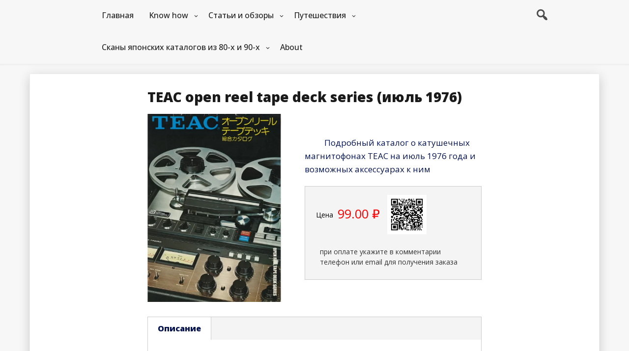

--- FILE ---
content_type: text/html; charset=UTF-8
request_url: https://www.fedyunin.ru/cassettes/teac-open-reel-1976-july/
body_size: 16658
content:
<!DOCTYPE html>
<html itemscope itemtype="http://schema.org/WebPage" lang="ru-RU">
<head>
	<meta charset="UTF-8">
	<meta name="viewport" content="width=device-width, initial-scale=1">
	<meta name="yandex-verification" content="05a97a28b7e364f9" />
	<link rel="profile" href="https://gmpg.org/xfn/11">
	<title>TEAC open reel tape deck series (июль 1976) &#8212; Записки домоседа</title>
<meta name='robots' content='max-image-preview:large' />
<link rel='dns-prefetch' href='//www.googletagmanager.com' />
<link rel='dns-prefetch' href='//fonts.googleapis.com' />
<link rel="alternate" type="application/rss+xml" title="Записки домоседа &raquo; Лента" href="https://www.fedyunin.ru/feed/" />
<link rel="alternate" title="oEmbed (JSON)" type="application/json+oembed" href="https://www.fedyunin.ru/wp-json/oembed/1.0/embed?url=https%3A%2F%2Fwww.fedyunin.ru%2Fcassettes%2Fteac-open-reel-1976-july%2F" />
<link rel="alternate" title="oEmbed (XML)" type="text/xml+oembed" href="https://www.fedyunin.ru/wp-json/oembed/1.0/embed?url=https%3A%2F%2Fwww.fedyunin.ru%2Fcassettes%2Fteac-open-reel-1976-july%2F&#038;format=xml" />
<style id='wp-img-auto-sizes-contain-inline-css' type='text/css'>
img:is([sizes=auto i],[sizes^="auto," i]){contain-intrinsic-size:3000px 1500px}
/*# sourceURL=wp-img-auto-sizes-contain-inline-css */
</style>
<link rel='stylesheet' id='dashicons-css' href='https://www.fedyunin.ru/wp-includes/css/dashicons.min.css?ver=6.9' type='text/css' media='all' />
<link rel='stylesheet' id='al_product_styles-css' href='https://www.fedyunin.ru/wp-content/plugins/post-type-x/core/css/al_product.min.css?timestamp=1768056192&#038;ver=6.9' type='text/css' media='all' />
<style id='wp-emoji-styles-inline-css' type='text/css'>

	img.wp-smiley, img.emoji {
		display: inline !important;
		border: none !important;
		box-shadow: none !important;
		height: 1em !important;
		width: 1em !important;
		margin: 0 0.07em !important;
		vertical-align: -0.1em !important;
		background: none !important;
		padding: 0 !important;
	}
/*# sourceURL=wp-emoji-styles-inline-css */
</style>
<style id='wp-block-library-inline-css' type='text/css'>
:root{--wp-block-synced-color:#7a00df;--wp-block-synced-color--rgb:122,0,223;--wp-bound-block-color:var(--wp-block-synced-color);--wp-editor-canvas-background:#ddd;--wp-admin-theme-color:#007cba;--wp-admin-theme-color--rgb:0,124,186;--wp-admin-theme-color-darker-10:#006ba1;--wp-admin-theme-color-darker-10--rgb:0,107,160.5;--wp-admin-theme-color-darker-20:#005a87;--wp-admin-theme-color-darker-20--rgb:0,90,135;--wp-admin-border-width-focus:2px}@media (min-resolution:192dpi){:root{--wp-admin-border-width-focus:1.5px}}.wp-element-button{cursor:pointer}:root .has-very-light-gray-background-color{background-color:#eee}:root .has-very-dark-gray-background-color{background-color:#313131}:root .has-very-light-gray-color{color:#eee}:root .has-very-dark-gray-color{color:#313131}:root .has-vivid-green-cyan-to-vivid-cyan-blue-gradient-background{background:linear-gradient(135deg,#00d084,#0693e3)}:root .has-purple-crush-gradient-background{background:linear-gradient(135deg,#34e2e4,#4721fb 50%,#ab1dfe)}:root .has-hazy-dawn-gradient-background{background:linear-gradient(135deg,#faaca8,#dad0ec)}:root .has-subdued-olive-gradient-background{background:linear-gradient(135deg,#fafae1,#67a671)}:root .has-atomic-cream-gradient-background{background:linear-gradient(135deg,#fdd79a,#004a59)}:root .has-nightshade-gradient-background{background:linear-gradient(135deg,#330968,#31cdcf)}:root .has-midnight-gradient-background{background:linear-gradient(135deg,#020381,#2874fc)}:root{--wp--preset--font-size--normal:16px;--wp--preset--font-size--huge:42px}.has-regular-font-size{font-size:1em}.has-larger-font-size{font-size:2.625em}.has-normal-font-size{font-size:var(--wp--preset--font-size--normal)}.has-huge-font-size{font-size:var(--wp--preset--font-size--huge)}.has-text-align-center{text-align:center}.has-text-align-left{text-align:left}.has-text-align-right{text-align:right}.has-fit-text{white-space:nowrap!important}#end-resizable-editor-section{display:none}.aligncenter{clear:both}.items-justified-left{justify-content:flex-start}.items-justified-center{justify-content:center}.items-justified-right{justify-content:flex-end}.items-justified-space-between{justify-content:space-between}.screen-reader-text{border:0;clip-path:inset(50%);height:1px;margin:-1px;overflow:hidden;padding:0;position:absolute;width:1px;word-wrap:normal!important}.screen-reader-text:focus{background-color:#ddd;clip-path:none;color:#444;display:block;font-size:1em;height:auto;left:5px;line-height:normal;padding:15px 23px 14px;text-decoration:none;top:5px;width:auto;z-index:100000}html :where(.has-border-color){border-style:solid}html :where([style*=border-top-color]){border-top-style:solid}html :where([style*=border-right-color]){border-right-style:solid}html :where([style*=border-bottom-color]){border-bottom-style:solid}html :where([style*=border-left-color]){border-left-style:solid}html :where([style*=border-width]){border-style:solid}html :where([style*=border-top-width]){border-top-style:solid}html :where([style*=border-right-width]){border-right-style:solid}html :where([style*=border-bottom-width]){border-bottom-style:solid}html :where([style*=border-left-width]){border-left-style:solid}html :where(img[class*=wp-image-]){height:auto;max-width:100%}:where(figure){margin:0 0 1em}html :where(.is-position-sticky){--wp-admin--admin-bar--position-offset:var(--wp-admin--admin-bar--height,0px)}@media screen and (max-width:600px){html :where(.is-position-sticky){--wp-admin--admin-bar--position-offset:0px}}

/*# sourceURL=wp-block-library-inline-css */
</style><style id='global-styles-inline-css' type='text/css'>
:root{--wp--preset--aspect-ratio--square: 1;--wp--preset--aspect-ratio--4-3: 4/3;--wp--preset--aspect-ratio--3-4: 3/4;--wp--preset--aspect-ratio--3-2: 3/2;--wp--preset--aspect-ratio--2-3: 2/3;--wp--preset--aspect-ratio--16-9: 16/9;--wp--preset--aspect-ratio--9-16: 9/16;--wp--preset--color--black: #000000;--wp--preset--color--cyan-bluish-gray: #abb8c3;--wp--preset--color--white: #ffffff;--wp--preset--color--pale-pink: #f78da7;--wp--preset--color--vivid-red: #cf2e2e;--wp--preset--color--luminous-vivid-orange: #ff6900;--wp--preset--color--luminous-vivid-amber: #fcb900;--wp--preset--color--light-green-cyan: #7bdcb5;--wp--preset--color--vivid-green-cyan: #00d084;--wp--preset--color--pale-cyan-blue: #8ed1fc;--wp--preset--color--vivid-cyan-blue: #0693e3;--wp--preset--color--vivid-purple: #9b51e0;--wp--preset--gradient--vivid-cyan-blue-to-vivid-purple: linear-gradient(135deg,rgb(6,147,227) 0%,rgb(155,81,224) 100%);--wp--preset--gradient--light-green-cyan-to-vivid-green-cyan: linear-gradient(135deg,rgb(122,220,180) 0%,rgb(0,208,130) 100%);--wp--preset--gradient--luminous-vivid-amber-to-luminous-vivid-orange: linear-gradient(135deg,rgb(252,185,0) 0%,rgb(255,105,0) 100%);--wp--preset--gradient--luminous-vivid-orange-to-vivid-red: linear-gradient(135deg,rgb(255,105,0) 0%,rgb(207,46,46) 100%);--wp--preset--gradient--very-light-gray-to-cyan-bluish-gray: linear-gradient(135deg,rgb(238,238,238) 0%,rgb(169,184,195) 100%);--wp--preset--gradient--cool-to-warm-spectrum: linear-gradient(135deg,rgb(74,234,220) 0%,rgb(151,120,209) 20%,rgb(207,42,186) 40%,rgb(238,44,130) 60%,rgb(251,105,98) 80%,rgb(254,248,76) 100%);--wp--preset--gradient--blush-light-purple: linear-gradient(135deg,rgb(255,206,236) 0%,rgb(152,150,240) 100%);--wp--preset--gradient--blush-bordeaux: linear-gradient(135deg,rgb(254,205,165) 0%,rgb(254,45,45) 50%,rgb(107,0,62) 100%);--wp--preset--gradient--luminous-dusk: linear-gradient(135deg,rgb(255,203,112) 0%,rgb(199,81,192) 50%,rgb(65,88,208) 100%);--wp--preset--gradient--pale-ocean: linear-gradient(135deg,rgb(255,245,203) 0%,rgb(182,227,212) 50%,rgb(51,167,181) 100%);--wp--preset--gradient--electric-grass: linear-gradient(135deg,rgb(202,248,128) 0%,rgb(113,206,126) 100%);--wp--preset--gradient--midnight: linear-gradient(135deg,rgb(2,3,129) 0%,rgb(40,116,252) 100%);--wp--preset--font-size--small: 13px;--wp--preset--font-size--medium: 20px;--wp--preset--font-size--large: 36px;--wp--preset--font-size--x-large: 42px;--wp--preset--spacing--20: 0.44rem;--wp--preset--spacing--30: 0.67rem;--wp--preset--spacing--40: 1rem;--wp--preset--spacing--50: 1.5rem;--wp--preset--spacing--60: 2.25rem;--wp--preset--spacing--70: 3.38rem;--wp--preset--spacing--80: 5.06rem;--wp--preset--shadow--natural: 6px 6px 9px rgba(0, 0, 0, 0.2);--wp--preset--shadow--deep: 12px 12px 50px rgba(0, 0, 0, 0.4);--wp--preset--shadow--sharp: 6px 6px 0px rgba(0, 0, 0, 0.2);--wp--preset--shadow--outlined: 6px 6px 0px -3px rgb(255, 255, 255), 6px 6px rgb(0, 0, 0);--wp--preset--shadow--crisp: 6px 6px 0px rgb(0, 0, 0);}:where(.is-layout-flex){gap: 0.5em;}:where(.is-layout-grid){gap: 0.5em;}body .is-layout-flex{display: flex;}.is-layout-flex{flex-wrap: wrap;align-items: center;}.is-layout-flex > :is(*, div){margin: 0;}body .is-layout-grid{display: grid;}.is-layout-grid > :is(*, div){margin: 0;}:where(.wp-block-columns.is-layout-flex){gap: 2em;}:where(.wp-block-columns.is-layout-grid){gap: 2em;}:where(.wp-block-post-template.is-layout-flex){gap: 1.25em;}:where(.wp-block-post-template.is-layout-grid){gap: 1.25em;}.has-black-color{color: var(--wp--preset--color--black) !important;}.has-cyan-bluish-gray-color{color: var(--wp--preset--color--cyan-bluish-gray) !important;}.has-white-color{color: var(--wp--preset--color--white) !important;}.has-pale-pink-color{color: var(--wp--preset--color--pale-pink) !important;}.has-vivid-red-color{color: var(--wp--preset--color--vivid-red) !important;}.has-luminous-vivid-orange-color{color: var(--wp--preset--color--luminous-vivid-orange) !important;}.has-luminous-vivid-amber-color{color: var(--wp--preset--color--luminous-vivid-amber) !important;}.has-light-green-cyan-color{color: var(--wp--preset--color--light-green-cyan) !important;}.has-vivid-green-cyan-color{color: var(--wp--preset--color--vivid-green-cyan) !important;}.has-pale-cyan-blue-color{color: var(--wp--preset--color--pale-cyan-blue) !important;}.has-vivid-cyan-blue-color{color: var(--wp--preset--color--vivid-cyan-blue) !important;}.has-vivid-purple-color{color: var(--wp--preset--color--vivid-purple) !important;}.has-black-background-color{background-color: var(--wp--preset--color--black) !important;}.has-cyan-bluish-gray-background-color{background-color: var(--wp--preset--color--cyan-bluish-gray) !important;}.has-white-background-color{background-color: var(--wp--preset--color--white) !important;}.has-pale-pink-background-color{background-color: var(--wp--preset--color--pale-pink) !important;}.has-vivid-red-background-color{background-color: var(--wp--preset--color--vivid-red) !important;}.has-luminous-vivid-orange-background-color{background-color: var(--wp--preset--color--luminous-vivid-orange) !important;}.has-luminous-vivid-amber-background-color{background-color: var(--wp--preset--color--luminous-vivid-amber) !important;}.has-light-green-cyan-background-color{background-color: var(--wp--preset--color--light-green-cyan) !important;}.has-vivid-green-cyan-background-color{background-color: var(--wp--preset--color--vivid-green-cyan) !important;}.has-pale-cyan-blue-background-color{background-color: var(--wp--preset--color--pale-cyan-blue) !important;}.has-vivid-cyan-blue-background-color{background-color: var(--wp--preset--color--vivid-cyan-blue) !important;}.has-vivid-purple-background-color{background-color: var(--wp--preset--color--vivid-purple) !important;}.has-black-border-color{border-color: var(--wp--preset--color--black) !important;}.has-cyan-bluish-gray-border-color{border-color: var(--wp--preset--color--cyan-bluish-gray) !important;}.has-white-border-color{border-color: var(--wp--preset--color--white) !important;}.has-pale-pink-border-color{border-color: var(--wp--preset--color--pale-pink) !important;}.has-vivid-red-border-color{border-color: var(--wp--preset--color--vivid-red) !important;}.has-luminous-vivid-orange-border-color{border-color: var(--wp--preset--color--luminous-vivid-orange) !important;}.has-luminous-vivid-amber-border-color{border-color: var(--wp--preset--color--luminous-vivid-amber) !important;}.has-light-green-cyan-border-color{border-color: var(--wp--preset--color--light-green-cyan) !important;}.has-vivid-green-cyan-border-color{border-color: var(--wp--preset--color--vivid-green-cyan) !important;}.has-pale-cyan-blue-border-color{border-color: var(--wp--preset--color--pale-cyan-blue) !important;}.has-vivid-cyan-blue-border-color{border-color: var(--wp--preset--color--vivid-cyan-blue) !important;}.has-vivid-purple-border-color{border-color: var(--wp--preset--color--vivid-purple) !important;}.has-vivid-cyan-blue-to-vivid-purple-gradient-background{background: var(--wp--preset--gradient--vivid-cyan-blue-to-vivid-purple) !important;}.has-light-green-cyan-to-vivid-green-cyan-gradient-background{background: var(--wp--preset--gradient--light-green-cyan-to-vivid-green-cyan) !important;}.has-luminous-vivid-amber-to-luminous-vivid-orange-gradient-background{background: var(--wp--preset--gradient--luminous-vivid-amber-to-luminous-vivid-orange) !important;}.has-luminous-vivid-orange-to-vivid-red-gradient-background{background: var(--wp--preset--gradient--luminous-vivid-orange-to-vivid-red) !important;}.has-very-light-gray-to-cyan-bluish-gray-gradient-background{background: var(--wp--preset--gradient--very-light-gray-to-cyan-bluish-gray) !important;}.has-cool-to-warm-spectrum-gradient-background{background: var(--wp--preset--gradient--cool-to-warm-spectrum) !important;}.has-blush-light-purple-gradient-background{background: var(--wp--preset--gradient--blush-light-purple) !important;}.has-blush-bordeaux-gradient-background{background: var(--wp--preset--gradient--blush-bordeaux) !important;}.has-luminous-dusk-gradient-background{background: var(--wp--preset--gradient--luminous-dusk) !important;}.has-pale-ocean-gradient-background{background: var(--wp--preset--gradient--pale-ocean) !important;}.has-electric-grass-gradient-background{background: var(--wp--preset--gradient--electric-grass) !important;}.has-midnight-gradient-background{background: var(--wp--preset--gradient--midnight) !important;}.has-small-font-size{font-size: var(--wp--preset--font-size--small) !important;}.has-medium-font-size{font-size: var(--wp--preset--font-size--medium) !important;}.has-large-font-size{font-size: var(--wp--preset--font-size--large) !important;}.has-x-large-font-size{font-size: var(--wp--preset--font-size--x-large) !important;}
/*# sourceURL=global-styles-inline-css */
</style>

<style id='classic-theme-styles-inline-css' type='text/css'>
/*! This file is auto-generated */
.wp-block-button__link{color:#fff;background-color:#32373c;border-radius:9999px;box-shadow:none;text-decoration:none;padding:calc(.667em + 2px) calc(1.333em + 2px);font-size:1.125em}.wp-block-file__button{background:#32373c;color:#fff;text-decoration:none}
/*# sourceURL=/wp-includes/css/classic-themes.min.css */
</style>
<link rel='stylesheet' id='ic_blocks-css' href='https://www.fedyunin.ru/wp-content/plugins/post-type-x/core/includes/blocks/ic-blocks.min.css?timestamp=1768056192&#038;ver=6.9' type='text/css' media='all' />
<link rel='stylesheet' id='fast-style-css-css' href='https://www.fedyunin.ru/wp-content/themes/fast-press/style.css?ver=6.9' type='text/css' media='all' />
<style id='fast-style-css-inline-css' type='text/css'>
.site-branding, .all-header {display: none !important;} .grid-top {position: relative;} .site-header{overflow: inherit;}.s-shadow { background-color: inherit !important;}
#totop {color: #8224e3 !important;}
.grid-top {position: relative;} .woo-log-s .dashicons, .s-search-top .dashicons-search, .main-navigation ul li a, body .cart-contents .my-cart:before, body .s-search-top-mobile .dashicons-search {  color: #222; } .woo_log:hover, .main-navigation ul li a:hover { color: #333;}
/*# sourceURL=fast-style-css-inline-css */
</style>
<link rel='stylesheet' id='fast-Sans-font-css' href='//fonts.googleapis.com/css?family=Open+Sans%3A100%2C100i%2C200%2C200i%2C300%2C300i%2C400%2C400i%2C500%2C500i%2C600%2C600i%2C700%2C700i%2C800%2C800i%2C900%2C900i&#038;ver=6.9' type='text/css' media='all' />
<link rel='stylesheet' id='fast-Roboto-font-css' href='//fonts.googleapis.com/css?family=Nanum+Pen+Script%7CRoboto&#038;ver=6.9' type='text/css' media='all' />
<link rel='stylesheet' id='fast-animate-css-css' href='https://www.fedyunin.ru/wp-content/themes/fast-press/css/animate.css?ver=6.9' type='text/css' media='all' />
<link rel='stylesheet' id='fast-Robotos-font-css' href='//fonts.googleapis.com/css?family=Nanum+Pen+Script%7CRobotos&#038;ver=6.9' type='text/css' media='all' />
<link rel='stylesheet' id='fast-font-awesome-css' href='https://www.fedyunin.ru/wp-content/themes/fast-press/css/font-awesome.css?ver=4.7.0' type='text/css' media='all' />
<link rel='stylesheet' id='fast-font-woo-css-css' href='https://www.fedyunin.ru/wp-content/themes/fast-press/include/woocommerce/woo-css.css?ver=4.7.0' type='text/css' media='all' />
<link rel='stylesheet' id='fast-aos-css-css' href='https://www.fedyunin.ru/wp-content/themes/fast-press/include/animations/aos.css?ver=6.9' type='text/css' media='all' />
<link rel='stylesheet' id='colorbox-css' href='https://www.fedyunin.ru/wp-content/plugins/post-type-x/core/js/colorbox/colorbox.css?timestamp=1768056192&#038;ver=6.9' type='text/css' media='all' />
<link rel='stylesheet' id='dflip-style-css' href='https://www.fedyunin.ru/wp-content/plugins/3d-flipbook-dflip-lite-disabled/assets/css/dflip.min.css?ver=2.4.20' type='text/css' media='all' />
<link rel='stylesheet' id='tablepress-default-css' href='https://www.fedyunin.ru/wp-content/plugins/tablepress-disabled/css/build/default.css?ver=3.2.6' type='text/css' media='all' />
    <script type="application/ld+json">
	{
	"@context": "https://schema.org/",
	"@type": "Product",
	"@id": "https://www.fedyunin.ru/cassettes/teac-open-reel-1976-july/#product",
	"name": "TEAC open reel tape deck series (июль 1976)",
	"image": "https://www.fedyunin.ru/wp-content/uploads/2023/01/TEAC-Open-Reel-Deck-Series-1976.07-page-01.webp",
	"description": "Подробный каталог о катушечных магнитофонах TEAC на июль 1976 года и возможных аксессуарах к ним",
		"offers": {
	"@type": "Offer",
	"url": "https://www.fedyunin.ru/cassettes/teac-open-reel-1976-july/",
	"priceCurrency": "RUB",
	"price": "99",
	"priceValidUntil": "2027-01-16",
	"itemCondition": "https://schema.org/NewCondition",
	"availability": "https://schema.org/InStock",
		"seller": {
	"@type": "Organization",
	"name": "Записки домоседа"
		}
	}
	}

    </script>
<script type="text/javascript" src="https://www.fedyunin.ru/wp-content/plugins/wp-yandex-metrika-disabled/assets/YmEc.min.js?ver=1.2.2" id="wp-yandex-metrika_YmEc-js"></script>
<script type="text/javascript" id="wp-yandex-metrika_YmEc-js-after">
/* <![CDATA[ */
window.tmpwpym={datalayername:'dataLayer',counters:JSON.parse('[{"number":"44699200","webvisor":"1"}]'),targets:JSON.parse('[]')};
//# sourceURL=wp-yandex-metrika_YmEc-js-after
/* ]]> */
</script>
<script type="text/javascript" src="https://www.fedyunin.ru/wp-includes/js/jquery/jquery.min.js?ver=3.7.1" id="jquery-core-js"></script>
<script type="text/javascript" src="https://www.fedyunin.ru/wp-includes/js/jquery/jquery-migrate.min.js?ver=3.4.1" id="jquery-migrate-js"></script>
<script type="text/javascript" src="https://www.fedyunin.ru/wp-content/plugins/wp-yandex-metrika-disabled/assets/frontend.min.js?ver=1.2.2" id="wp-yandex-metrika_frontend-js"></script>
<script type="text/javascript" src="https://www.fedyunin.ru/wp-content/plugins/post-type-x/core/js/magnifier/magnifier.min.js?timestamp=1768056192&amp;ver=1" id="ic_magnifier-js"></script>
<script type="text/javascript" src="https://www.fedyunin.ru/wp-content/themes/fast-press/js/search-top.js?ver=6.9" id="fast-search-top-js-js"></script>
<script type="text/javascript" src="https://www.fedyunin.ru/wp-content/themes/fast-press/js/mobile-menu.js?ver=6.9" id="fast-mobile-menu-js"></script>

<!-- Сниппет тегов Google (gtag.js), добавленный Site Kit -->
<!-- Сниппет Google Analytics добавлен с помощью Site Kit -->
<script type="text/javascript" src="https://www.googletagmanager.com/gtag/js?id=GT-TX2V9W5" id="google_gtagjs-js" async></script>
<script type="text/javascript" id="google_gtagjs-js-after">
/* <![CDATA[ */
window.dataLayer = window.dataLayer || [];function gtag(){dataLayer.push(arguments);}
gtag("set","linker",{"domains":["www.fedyunin.ru"]});
gtag("js", new Date());
gtag("set", "developer_id.dZTNiMT", true);
gtag("config", "GT-TX2V9W5", {"googlesitekit_post_type":"al_product"});
 window._googlesitekit = window._googlesitekit || {}; window._googlesitekit.throttledEvents = []; window._googlesitekit.gtagEvent = (name, data) => { var key = JSON.stringify( { name, data } ); if ( !! window._googlesitekit.throttledEvents[ key ] ) { return; } window._googlesitekit.throttledEvents[ key ] = true; setTimeout( () => { delete window._googlesitekit.throttledEvents[ key ]; }, 5 ); gtag( "event", name, { ...data, event_source: "site-kit" } ); }; 
//# sourceURL=google_gtagjs-js-after
/* ]]> */
</script>
<link rel="https://api.w.org/" href="https://www.fedyunin.ru/wp-json/" /><link rel="alternate" title="JSON" type="application/json" href="https://www.fedyunin.ru/wp-json/wp/v2/al_product/3679" /><link rel="EditURI" type="application/rsd+xml" title="RSD" href="https://www.fedyunin.ru/xmlrpc.php?rsd" />
<meta name="generator" content="WordPress 6.9" />
<link rel="canonical" href="https://www.fedyunin.ru/cassettes/teac-open-reel-1976-july/" />
<link rel='shortlink' href='https://www.fedyunin.ru/?p=3679' />
<meta name="generator" content="Site Kit by Google 1.170.0" /><!-- Put this script tag to the <head> of your page -->
<script type="text/javascript" src="https://vk.com/js/api/openapi.js?168"></script>
<script type="text/javascript">
  VK.init({ apiId: 51539402, onlyWidgets: true });
</script>



<meta name="verification" content="f612c7d25f5690ad41496fcfdbf8d1" /><style>
    #totop {
		position: fixed;
		right: 40px;
	    z-index: 9999999;
		bottom: 20px;
		display: none;
		outline: none;
        background: #EC521E;
		width: 49px;
		height: 48px;
		text-align: center;
		color: #FFFFFF;
		padding: 11px;
		-webkit-transition: all 0.1s linear 0s;
		-moz-transition: all 0.1s linear 0s;
		-o-transition: all 0.1s linear 0s;
		transition: all 0.1s linear 0s;
		font-family: 'Tahoma', sans-serif;
		}
		#totop .dashicons {
			font-size: 26px;		
		}
		#totop:hover {
			opacity: 0.8;	
		}
	#totop .dashicons{
		display: block;
	}
    </style>        <!-- Yandex.Metrica counter -->
        <script type="text/javascript">
            (function (m, e, t, r, i, k, a) {
                m[i] = m[i] || function () {
                    (m[i].a = m[i].a || []).push(arguments)
                };
                m[i].l = 1 * new Date();
                k = e.createElement(t), a = e.getElementsByTagName(t)[0], k.async = 1, k.src = r, a.parentNode.insertBefore(k, a)
            })

            (window, document, "script", "https://mc.yandex.ru/metrika/tag.js", "ym");

            ym("44699200", "init", {
                clickmap: true,
                trackLinks: true,
                accurateTrackBounce: true,
                webvisor: true,
                ecommerce: "dataLayer",
                params: {
                    __ym: {
                        "ymCmsPlugin": {
                            "cms": "wordpress",
                            "cmsVersion":"6.9",
                            "pluginVersion": "1.2.2",
                            "ymCmsRip": "1555603514"
                        }
                    }
                }
            });
        </script>
        <!-- /Yandex.Metrica counter -->
        <link rel="icon" href="https://www.fedyunin.ru/wp-content/uploads/2017/03/cropped-IMG_0451-32x32.jpg" sizes="32x32" />
<link rel="icon" href="https://www.fedyunin.ru/wp-content/uploads/2017/03/cropped-IMG_0451-192x192.jpg" sizes="192x192" />
<link rel="apple-touch-icon" href="https://www.fedyunin.ru/wp-content/uploads/2017/03/cropped-IMG_0451-180x180.jpg" />
<meta name="msapplication-TileImage" content="https://www.fedyunin.ru/wp-content/uploads/2017/03/cropped-IMG_0451-270x270.jpg" />
		<style type="text/css" id="wp-custom-css">
			.entry-content {
  max-width: 680px;       /* нужная ширина блока с текстом и заголовками */
  margin-left: auto;
  margin-right: auto;
}

.entry-content p {
  text-indent: 40px;      /* ваш текущий отступ первой строки */
  margin-bottom: 2.3em;   /* интервал между абзацами — подберите по вкусу */
}
.entry-title {
  max-width: 680px;
  margin-left: auto;
  margin-right: auto;
}
		</style>
		</head>
<body class="wp-singular al_product-template-default single-al_product postid-3679 page page-id-3679 wp-embed-responsive wp-theme-fast-press no-sidebar ecommerce-product-catalog type-page page-template-default single-product-page product-category-150 product-category-169 product-category-337">
				<a class="skip-link screen-reader-text" href="#content">Перейти к содержимому</a>
		<header class="site-header" itemscope="itemscope" itemtype="http://schema.org/WPHeader">
		
<div id="grid-top" class="grid-top">
	<!-- Site Navigation  -->
	<button id="s-button-menu" class="menu-toggle" aria-controls="primary-menu" aria-expanded="false"><img alt="mobile" src="https://www.fedyunin.ru/wp-content/themes/fast-press/images/mobile.jpg"/></button>
	<div class="mobile-cont">
		<div class="mobile-logo" itemprop="logo" itemscope="itemscope" itemtype="http://schema.org/Brand">
						</div>
	</div>
	<div class="mobile-setiles">
	    <div class="s-search-top-mobile">
				<i onclick="fastSearchMobile()" id="search-top-ico-mobile" class="dashicons dashicons-search"></i>
				<div id="big-search-mobile" style="display:none;">
					<form method="get" class="search-form-mobile" action="https://www.fedyunin.ru/">
						<div style="position: relative;">
						<button class="button-primary-mobile button-search-mobile"><span class="screen-reader-text">Поиск по:</span></button>
							<span class="screen-reader-text">Поиск по:</span>
							<div class="s-search-show-mobile">
								<input id="s-search-field-mobile"  type="search" class="search-field-mobile"
								placeholder="Поиск ..."
								value="" name="s"
								title="Поиск по:" />
								<input type="submit" id="stss-mobile" class="search-submit-mobile" value="Поиск" />
								<div onclick="fastCloseSearchMobile()" id="s-close-mobile">X</div>
							</div>	
						</div>
					</form>
				</div>	
		</div>	</div>	
	<nav id="site-navigation" class="main-navigation">
		<div class="header-right" itemprop="logo" itemscope="itemscope" itemtype="http://schema.org/Brand">
						</div>	
		<button class="menu-toggle">Меню</button>
		<div class="s-search-top">
				<i onclick="fastSearch()" id="search-top-ico" class="dashicons dashicons-search"></i>
				<div id="big-search" style="display:none;">
					<form method="get" class="search-form" action="https://www.fedyunin.ru/">
						<div style="position: relative;">
						<button class="button-primary button-search"><span class="screen-reader-text">Поиск по:</span></button>
							<span class="screen-reader-text">Поиск по:</span>
							<div class="s-search-show">
								<input id="s-search-field"  type="search" class="search-field"
								placeholder="Поиск ..."
								value="" name="s"
								title="Поиск по:" />
								<input type="submit" id="stss" class="search-submit" value="Поиск" />
								<div onclick="fastCloseSearch()" id="s-close">X</div>
							</div>	
						</div>
					</form>
				</div>	
		</div><div class="menu-%d0%b3%d0%bb%d0%b0%d0%b2%d0%bd%d0%be%d0%b5-%d0%bc%d0%b5%d0%bd%d1%8e-container">
		<ul id="primary-menu" class="menu"><li id="menu-item-1646" class="menu-item menu-item-type-custom menu-item-object-custom current-menu-item menu-item-home menu-item-1646"><a href="http://www.fedyunin.ru/">Главная</a></li>
<li id="menu-item-1648" class="menu-item menu-item-type-post_type menu-item-object-page menu-item-has-children menu-item-1648"><a href="https://www.fedyunin.ru/know-how/">Know how</a>
<ul class="sub-menu">
	<li id="menu-item-3452" class="menu-item menu-item-type-post_type menu-item-object-page menu-item-3452"><a href="https://www.fedyunin.ru/know-how/arm-drive/">Как получить армянские права с регистрацией и СМС</a></li>
	<li id="menu-item-2250" class="menu-item menu-item-type-post_type menu-item-object-page menu-item-2250"><a href="https://www.fedyunin.ru/know-how/icecream/">Мороженое для кето-диеты</a></li>
	<li id="menu-item-2217" class="menu-item menu-item-type-post_type menu-item-object-page menu-item-2217"><a href="https://www.fedyunin.ru/know-how/keto-2021/">Радикальный сброс веса, личный опыт</a></li>
	<li id="menu-item-1652" class="menu-item menu-item-type-post_type menu-item-object-page menu-item-1652"><a href="https://www.fedyunin.ru/know-how/zamyatkin/">Как выучить иностранный язык</a></li>
	<li id="menu-item-1653" class="menu-item menu-item-type-post_type menu-item-object-page menu-item-1653"><a href="https://www.fedyunin.ru/know-how/language/">Как выучить любой язык за шесть месяцев</a></li>
	<li id="menu-item-1745" class="menu-item menu-item-type-post_type menu-item-object-page menu-item-1745"><a href="https://www.fedyunin.ru/know-how/coaching/">Коучинг</a></li>
	<li id="menu-item-2083" class="menu-item menu-item-type-post_type menu-item-object-page menu-item-2083"><a href="https://www.fedyunin.ru/know-how/aus_visa/">Виза в Австралию — самостоятельное получение</a></li>
	<li id="menu-item-1664" class="menu-item menu-item-type-post_type menu-item-object-page menu-item-1664"><a href="https://www.fedyunin.ru/know-how/manty/">Манты, пошаговый рецепт приготовления с картинками</a></li>
</ul>
</li>
<li id="menu-item-1650" class="menu-item menu-item-type-post_type menu-item-object-page menu-item-has-children menu-item-1650"><a href="https://www.fedyunin.ru/reviews/">Статьи и обзоры</a>
<ul class="sub-menu">
	<li id="menu-item-8530" class="menu-item menu-item-type-post_type menu-item-object-page menu-item-8530"><a href="https://www.fedyunin.ru/sharpvz-v2/">Sharp VZ-V2 — легендарный японский аудио-комбайн</a></li>
	<li id="menu-item-1841" class="menu-item menu-item-type-post_type menu-item-object-page menu-item-1841"><a href="https://www.fedyunin.ru/reviews/rundevices/">Девайсы для пробежек — что выбрать?</a></li>
	<li id="menu-item-1656" class="menu-item menu-item-type-post_type menu-item-object-page menu-item-1656"><a href="https://www.fedyunin.ru/reviews/energy_diet/">Energy Diet — частный обзор по итогам использования</a></li>
	<li id="menu-item-1655" class="menu-item menu-item-type-post_type menu-item-object-page menu-item-1655"><a href="https://www.fedyunin.ru/reviews/chromecast/">Google Chromecast Ultra</a></li>
	<li id="menu-item-1660" class="menu-item menu-item-type-post_type menu-item-object-page menu-item-1660"><a href="https://www.fedyunin.ru/reviews/boris/">Спекталь «В Бореньке чего-то нет»</a></li>
</ul>
</li>
<li id="menu-item-1649" class="menu-item menu-item-type-post_type menu-item-object-page menu-item-has-children menu-item-1649"><a href="https://www.fedyunin.ru/travel/">Путешествия</a>
<ul class="sub-menu">
	<li id="menu-item-8371" class="menu-item menu-item-type-post_type menu-item-object-post menu-item-8371"><a href="https://www.fedyunin.ru/whitesea2025/">Через 610 км поверните направо или на кемпере к Белому морю</a></li>
	<li id="menu-item-8154" class="menu-item menu-item-type-post_type menu-item-object-post menu-item-8154"><a href="https://www.fedyunin.ru/hongkong-2025/">Китай по безвизу, 2025</a></li>
	<li id="menu-item-7679" class="menu-item menu-item-type-post_type menu-item-object-post menu-item-7679"><a href="https://www.fedyunin.ru/kizi/">Кижи в бархатный сезон</a></li>
	<li id="menu-item-7194" class="menu-item menu-item-type-post_type menu-item-object-post menu-item-7194"><a href="https://www.fedyunin.ru/ladoga2024/">Вокруг Ладожского озера с домиком</a></li>
	<li id="menu-item-7681" class="menu-item menu-item-type-post_type menu-item-object-post menu-item-7681"><a href="https://www.fedyunin.ru/ivangorod/">Поездка в Ивангород</a></li>
	<li id="menu-item-7680" class="menu-item menu-item-type-post_type menu-item-object-post menu-item-7680"><a href="https://www.fedyunin.ru/koporye/">Крепость Копорье</a></li>
	<li id="menu-item-1661" class="menu-item menu-item-type-post_type menu-item-object-page menu-item-1661"><a href="https://www.fedyunin.ru/travel/sedov/">Барк Седов — участие в переходе вдоль Африки</a></li>
	<li id="menu-item-2568" class="menu-item menu-item-type-post_type menu-item-object-page menu-item-2568"><a href="https://www.fedyunin.ru/travel/tsaghkadzor/">Цахказдор, Армения — обзор горнолыжного курорта</a></li>
	<li id="menu-item-1666" class="menu-item menu-item-type-post_type menu-item-object-page menu-item-1666"><a href="https://www.fedyunin.ru/travel/usa_roads/">Дорожные пейзажи США</a></li>
	<li id="menu-item-1665" class="menu-item menu-item-type-post_type menu-item-object-page menu-item-1665"><a href="https://www.fedyunin.ru/travel/autohouse/">В Белоруссию на автодоме</a></li>
	<li id="menu-item-1668" class="menu-item menu-item-type-post_type menu-item-object-page menu-item-1668"><a href="https://www.fedyunin.ru/travel/dominicanatimelapse/">Таймлапс восхода на Доминикане</a></li>
	<li id="menu-item-2567" class="menu-item menu-item-type-post_type menu-item-object-page menu-item-2567"><a href="https://www.fedyunin.ru/travel/storm/">Ночной шторм в Доминикане</a></li>
</ul>
</li>
<li id="menu-item-2306" class="menu-item menu-item-type-post_type menu-item-object-page menu-item-home page_item page-item-2299 current_page_item menu-item-has-children menu-item-2306"><a href="https://www.fedyunin.ru/" aria-current="page">Сканы японских каталогов из 80-х и 90-х</a>
<ul class="sub-menu">
	<li id="menu-item-8210" class="menu-item menu-item-type-post_type menu-item-object-page menu-item-8210"><a href="https://www.fedyunin.ru/sony-tape-mook/">SONY &#8212; Подробный японский каталог кассет</a></li>
	<li id="menu-item-8236" class="menu-item menu-item-type-post_type menu-item-object-page menu-item-8236"><a href="https://www.fedyunin.ru/tdk-tape-mook/">TDK &#8212; Подробный японский каталог кассет</a></li>
	<li id="menu-item-8644" class="menu-item menu-item-type-post_type menu-item-object-page menu-item-8644"><a href="https://www.fedyunin.ru/maxell-tape-mook/">MAXELL &#8212; Подробный японский каталог кассет</a></li>
	<li id="menu-item-8558" class="menu-item menu-item-type-post_type menu-item-object-page menu-item-8558"><a href="https://www.fedyunin.ru/adt-tape-mook/">Подробный японский каталог кассет AXIA, DENON, That’s CASSETTE TAPE MANIACS (1969-2006)</a></li>
	<li id="menu-item-8186" class="menu-item menu-item-type-post_type menu-item-object-page menu-item-8186"><a href="https://www.fedyunin.ru/cassette-book/">Подробная японская энциклопедия аудиокассет и плееров – NEKO MOOK CASSETTE TAPE COMPLETE BOOK (второе издание).</a></li>
	<li id="menu-item-7958" class="menu-item menu-item-type-post_type menu-item-object-page menu-item-7958"><a href="https://www.fedyunin.ru/cassette-taizen-book/">NIHON CASSETTE TAPE TAIZEN</a></li>
	<li id="menu-item-3803" class="menu-item menu-item-type-custom menu-item-object-custom menu-item-3803"><a href="https://www.fedyunin.ru/cassettes/denon-columbia-allvolumes">Объединённый каталог DENON/COLUMBIA &#8212; все выпуски</a></li>
</ul>
</li>
<li id="menu-item-1647" class="menu-item menu-item-type-post_type menu-item-object-page menu-item-1647"><a href="https://www.fedyunin.ru/about/">About</a></li>
 
			
		</ul></div>	</nav><!-- #site-navigation -->
</div>
	<!-- Header Image  -->
	<div class="all-header">
	    <div class="s-shadow"></div>
	    <div class="s-hidden">
						<div id="masthead" class="header-image" style="	-webkit-animation: header-image 
	20s ease-out both; 
	animation: header-image
	20s ease-out 0s 1 normal both running;
 background-image: url( '' );"></div>
		</div>
		<div class="site-branding">
					<div class="ml15">
								<p class="site-title" itemscope itemtype="http://schema.org/Brand"><a href="https://www.fedyunin.ru/" rel="home"><span class="word">Записки домоседа</span></a></p>
					    
					<p class="site-description" itemprop="headline">
						<span class="word">Записываю тут всякое для себя, иногда бывает кому-то ещё интересно</span>
					</p>
					
			</div>
			
		</div>
		<!-- .site-branding -->
	</div>
</header>
	
		<div id="content" class="site-content">	<div id="primary" class="content-area">
		<main id="main" class="disable-title site-main">
		<article  style="width: 100%;" id="post-2299" class="post-2299 page type-page status-publish hentry al_product responsive boxed ic-template-boxed product-3679">
	<header class="entry-header">
		<h1 class="entry-title">TEAC open reel tape deck series (июль 1976)</h1>	</header><!-- .entry-header -->
	<div class="entry-content">
		<div class="ic-catalog-container">    <div class="product-entry">

        
    <div id="product_details_container">
            <div class="entry-thumbnail product-image">
                    <a class="a-product-image nofancybox nolightbox no-ajaxy"
               href="https://www.fedyunin.ru/wp-content/uploads/2023/01/TEAC-Open-Reel-Deck-Series-1976.07-page-01.webp"><img fetchpriority="high" decoding="async" width="426" height="600" src="https://www.fedyunin.ru/wp-content/uploads/2023/01/TEAC-Open-Reel-Deck-Series-1976.07-page-01-426x600.webp" class="attachment-product-page-image size-product-page-image ic_magnifier wp-post-image" alt="" data-zoom-image="https://www.fedyunin.ru/wp-content/uploads/2023/01/TEAC-Open-Reel-Deck-Series-1976.07-page-01.webp" loading="eager" srcset="https://www.fedyunin.ru/wp-content/uploads/2023/01/TEAC-Open-Reel-Deck-Series-1976.07-page-01-426x600.webp 426w, https://www.fedyunin.ru/wp-content/uploads/2023/01/TEAC-Open-Reel-Deck-Series-1976.07-page-01-213x300.webp 213w, https://www.fedyunin.ru/wp-content/uploads/2023/01/TEAC-Open-Reel-Deck-Series-1976.07-page-01-700x986.webp 700w, https://www.fedyunin.ru/wp-content/uploads/2023/01/TEAC-Open-Reel-Deck-Series-1976.07-page-01-768x1082.webp 768w, https://www.fedyunin.ru/wp-content/uploads/2023/01/TEAC-Open-Reel-Deck-Series-1976.07-page-01-114x160.webp 114w, https://www.fedyunin.ru/wp-content/uploads/2023/01/TEAC-Open-Reel-Deck-Series-1976.07-page-01.webp 1024w" sizes="(max-width: 426px) 100vw, 426px" /></a>
                </div>
            <div id="product_details" class="product-details ">
            
    <div class="shortdesc">
        <p>Подробный каталог о катушечных магнитофонах TEAC на июль 1976 года и возможных аксессуарах к ним</p>
    </div>
        <div class="price-container">
                <table class="price-table">
                        <tr>
                                    <td class="price-label">Цена</td>
                                <td class="price-value price-value-3679 red-price big-price ic-design">
                    99.00 ₽<span style="display: inline-block; margin-left: 15px; vertical-align: middle;"><a href="https://pay.cloudtips.ru/p/325f3566" target="_blank" rel="noopener noreferrer" style="display: inline-block;"><img decoding="async" src="https://www.fedyunin.ru/wp-content/uploads/2026/01/qrCode.png" alt="QR code for payment" style="max-width: 80px; width: 80px; height: auto;" /></a></span>                </td>
            </tr>
                    </table>
        <div class="payment-instruction-text" style="margin-top: 10px; padding: 10px; font-size: 14px; color: #333; line-height: 1.5;">при оплате укажите в комментарии телефон или email для получения заказа</div>    </div>
            </div>
            </div>
    <div id="after-product-details" class="after-product-details">
            <div id="product_description" class="product-description">
                    <h3 class="catalog-header">Описание</h3>
            <p>Формат горизонтальной тетрадки А4 на скрепках, при этом на обложке фото сделано вертикально, наверное для удобства размещения в стойках в магазинах. 12 страниц</p>
<p><div class="_df_book df-lite" id="df_6624"  _slug="teac-open-reel-tape-deck-series-iyul-1976" data-title="teac-open-reel-tape-deck-series-%d0%b8%d1%8e%d0%bb%d1%8c-1976" wpoptions="true" thumb="https://www.fedyunin.ru/wp-content/uploads/2023/01/TEAC-Open-Reel-Deck-Series-1976.07-page-01.webp" thumbtype="" ></div><script class="df-shortcode-script" nowprocket type="application/javascript">window.option_df_6624 = {"outline":[],"autoEnableOutline":"false","autoEnableThumbnail":"false","overwritePDFOutline":"false","enableDownload":"false","direction":"1","pageSize":"0","source":"https:\/\/www.fedyunin.ru\/wp-content\/uploads\/2024\/01\/TEAC-Open-Reel-Deck-Series-1976.07.pdf","wpOptions":"true"}; if(window.DFLIP && window.DFLIP.parseBooks){window.DFLIP.parseBooks();}</script></p>
    </div>
        </div>
    <div class="after-description-qr-text" style="margin-top: 20px; margin-bottom: 20px; padding: 15px; display: flex; align-items: center; gap: 15px; background-color: #f9f9f9; border-left: 4px solid #0073aa;"><div class="qr-code-wrapper" style="flex-shrink: 0;"><a href="https://pay.cloudtips.ru/p/325f3566" target="_blank" rel="noopener noreferrer" style="display: inline-block;"><img decoding="async" src="https://www.fedyunin.ru/wp-content/uploads/2026/01/qrCode.png" alt="QR code for payment" style="max-width: 80px; width: 80px; height: auto;" /></a></div><div class="text-content-wrapper" style="flex: 1;"><p style="margin: 0; font-size: 16px; color: #333; line-height: 1.6;">Поддержи проект и пополнение раздела каталогов.
Если тебе откликается то, что я делаю, буду рад любой поддержке.
Кликни или отсканируй QR-код, чтобы внести вклад. Спасибо.</p></div></div>    <div class="after-product-description">
        <div class="related-products">
	        <h2 class="catalog-header">ещё материалы по теме</h2>
		<div class="product-list responsive default  per-row-4"  data-ic_ajax_query='{&quot;post_type&quot;:[&quot;al_product&quot;],&quot;post__in&quot;:[&quot;3873&quot;,&quot;6880&quot;,&quot;7342&quot;,&quot;3814&quot;],&quot;posts_per_page&quot;:100,&quot;archive_template&quot;:&quot;default&quot;}'>

    <div class="al_archive product-7342 modern-grid-element green-box ic-design publish priced">
                <div class="pseudo"></div>
        <a href="https://www.fedyunin.ru/cassettes/denon-sc-1995-12/"><img decoding="async" width="600" height="384" src="https://www.fedyunin.ru/wp-content/uploads/2024/08/DENON-1995.12-page-01-600x384.webp" class="modern-grid-image" alt="DENON SPEAKER SYSTEM VOL.7 (1995.12)" />            <h3 class="product-name green-box ic-design">DENON SPEAKER SYSTEM VOL.7 (1995.12)</h3>
            <span class="product-price red-price big-price ic-design">29.00 ₽</span>        </a>
            </div>



    <div class="al_archive product-6880 modern-grid-element green-box ic-design publish priced">
                <div class="pseudo"></div>
        <a href="https://www.fedyunin.ru/cassettes/sharp-gf-808-1979-08/"><img decoding="async" width="600" height="384" src="https://www.fedyunin.ru/wp-content/uploads/2024/07/SHARP-GF-808-1979.08-page-1-600x384.webp" class="modern-grid-image" alt="SHARP GF-808 (1979.08)" />            <h3 class="product-name green-box ic-design">SHARP GF-808 (1979.08)</h3>
            <span class="product-price red-price big-price ic-design">149.00 ₽</span>        </a>
            </div>



    <div class="al_archive product-3873 modern-grid-element green-box ic-design publish priced">
                <div class="pseudo"></div>
        <a href="https://www.fedyunin.ru/cassettes/pioneer-tape-decks-1991/"><img decoding="async" width="600" height="384" src="https://www.fedyunin.ru/wp-content/uploads/2023/02/PIONEER-Tape-Decks-1991-page-01-600x384.webp" class="modern-grid-image" alt="PIONEER Tape Decks (1991)" />            <h3 class="product-name green-box ic-design">PIONEER Tape Decks (1991)</h3>
            <span class="product-price red-price big-price ic-design">49.00 ₽</span>        </a>
            </div>



    <div class="al_archive product-3814 modern-grid-element green-box ic-design publish priced">
                <div class="pseudo"></div>
        <a href="https://www.fedyunin.ru/cassettes/denon-dap-5500-1987-may/"><img decoding="async" width="600" height="384" src="https://www.fedyunin.ru/wp-content/uploads/2023/01/DENON-DAP-5500-1987.05-page-1-600x384.webp" class="modern-grid-image" alt="DENON DAP-5500 (май 1987) &#8212; первый цифровой предусилитель" />            <h3 class="product-name green-box ic-design">DENON DAP-5500 (май 1987) &#8212; первый цифровой предусилитель</h3>
            <span class="product-price red-price big-price ic-design">19.00 ₽</span>        </a>
            </div>

<div style="clear:both"></div></div></div><a class="back-to-products" href="https://www.fedyunin.ru/"><< вернуться к поиску</a>    </div>

    </div>
</div>
	</div><!-- .entry-content -->
	</article><!-- #post-3679 -->		</main><!-- #main -->
	</div><!-- #primary -->
	</div><!-- #content -->
	<footer id="colophon" class="site-footer" itemscope="itemscope" itemtype="http://schema.org/WPFooter">
			<div class="footer-center">
																			</div>		
		<div class="site-info">
					<a class="powered" href="https://ru.wordpress.org/">
				На платформе WordPress			</a>
			<p>
				Все права защищены  &copy; Записки домоседа			
				<a title="Seos Theme - Fast Press" href="https://seosthemes.com/" target="_blank">Тема Fast Press от Seos Themes</a>
			</p>
				</div><!-- .site-info -->
	</footer><!-- #colophon -->
	<a id="totop" href="#"><span class="dashicons dashicons-arrow-up-alt2"></span></a>            <noscript>
                <div>
                    <img src="https://mc.yandex.ru/watch/44699200" style="position:absolute; left:-9999px;" alt=""/>
                </div>
            </noscript>
            <script type="speculationrules">
{"prefetch":[{"source":"document","where":{"and":[{"href_matches":"/*"},{"not":{"href_matches":["/wp-*.php","/wp-admin/*","/wp-content/uploads/*","/wp-content/*","/wp-content/plugins/*","/wp-content/themes/fast-press/*","/*\\?(.+)"]}},{"not":{"selector_matches":"a[rel~=\"nofollow\"]"}},{"not":{"selector_matches":".no-prefetch, .no-prefetch a"}}]},"eagerness":"conservative"}]}
</script>

<!-- Sign in with Google button added by Site Kit -->
		<style>
		.googlesitekit-sign-in-with-google__frontend-output-button{max-width:320px}
		</style>
		<script type="text/javascript" src="https://accounts.google.com/gsi/client"></script>
<script type="text/javascript">
/* <![CDATA[ */
(()=>{async function handleCredentialResponse(response){try{const res=await fetch('https://www.fedyunin.ru/wp-login.php?action=googlesitekit_auth',{method:'POST',headers:{'Content-Type':'application/x-www-form-urlencoded'},body:new URLSearchParams(response)});/* Preserve comment text in case of redirect after login on a page with a Sign in with Google button in the WordPress comments. */ const commentText=document.querySelector('#comment')?.value;const postId=document.querySelectorAll('.googlesitekit-sign-in-with-google__comments-form-button')?.[0]?.className?.match(/googlesitekit-sign-in-with-google__comments-form-button-postid-(\d+)/)?.[1];if(!! commentText?.length){sessionStorage.setItem(`siwg-comment-text-${postId}`,commentText);}location.reload();}catch(error){console.error(error);}}if(typeof google !=='undefined'){google.accounts.id.initialize({client_id:'660998400518-hrkpg8muvvef7omkpdmgl50c4vmql0nt.apps.googleusercontent.com',callback:handleCredentialResponse,library_name:'Site-Kit'});}const defaultButtonOptions={"theme":"outline","text":"signin_with","shape":"rectangular"};document.querySelectorAll('.googlesitekit-sign-in-with-google__frontend-output-button').forEach((siwgButtonDiv)=>{const buttonOptions={shape:siwgButtonDiv.getAttribute('data-googlesitekit-siwg-shape')|| defaultButtonOptions.shape,text:siwgButtonDiv.getAttribute('data-googlesitekit-siwg-text')|| defaultButtonOptions.text,theme:siwgButtonDiv.getAttribute('data-googlesitekit-siwg-theme')|| defaultButtonOptions.theme,};if(typeof google !=='undefined'){google.accounts.id.renderButton(siwgButtonDiv,buttonOptions);}});/* If there is a matching saved comment text in sessionStorage,restore it to the comment field and remove it from sessionStorage. */ const postId=document.body.className.match(/postid-(\d+)/)?.[1];const commentField=document.querySelector('#comment');const commentText=sessionStorage.getItem(`siwg-comment-text-${postId}`);if(commentText?.length && commentField && !! postId){commentField.value=commentText;sessionStorage.removeItem(`siwg-comment-text-${postId}`);}})();
/* ]]> */
</script>

<!-- End Sign in with Google button added by Site Kit -->
    <style>
        body.ic-disabled-body:before {
            background-image: url("/wp-includes/js/thickbox/loadingAnimation.gif");
        }
    </style>
            <script data-cfasync="false">
            window.dFlipLocation = 'https://www.fedyunin.ru/wp-content/plugins/3d-flipbook-dflip-lite-disabled/assets/';
            window.dFlipWPGlobal = {"text":{"toggleSound":"Turn on\/off Sound","toggleThumbnails":"Toggle Thumbnails","toggleOutline":"Toggle Outline\/Bookmark","previousPage":"Previous Page","nextPage":"Next Page","toggleFullscreen":"Toggle Fullscreen","zoomIn":"Zoom In","zoomOut":"Zoom Out","toggleHelp":"Toggle Help","singlePageMode":"Single Page Mode","doublePageMode":"Double Page Mode","downloadPDFFile":"Download PDF File","gotoFirstPage":"Goto First Page","gotoLastPage":"Goto Last Page","share":"Share","mailSubject":"I wanted you to see this FlipBook","mailBody":"Check out this site {{url}}","loading":"DearFlip: Loading "},"viewerType":"flipbook","moreControls":"download,pageMode,startPage,endPage,sound","hideControls":"","scrollWheel":"false","backgroundColor":"#777","backgroundImage":"","height":"auto","paddingLeft":"20","paddingRight":"20","controlsPosition":"bottom","duration":800,"soundEnable":"true","enableDownload":"true","showSearchControl":"false","showPrintControl":"false","enableAnnotation":false,"enableAnalytics":"false","webgl":"true","hard":"none","maxTextureSize":"1600","rangeChunkSize":"524288","zoomRatio":1.5,"stiffness":3,"pageMode":"0","singlePageMode":"0","pageSize":"0","autoPlay":"false","autoPlayDuration":5000,"autoPlayStart":"false","linkTarget":"2","sharePrefix":"flipbook-"};
        </script>
      <script type="text/javascript" src="https://www.fedyunin.ru/wp-content/plugins/post-type-x/core/js/colorbox/jquery.colorbox.min.js?timestamp=1768056192&amp;ver=6.9" id="colorbox-js"></script>
<script type="text/javascript" id="al_product_scripts-js-extra">
/* <![CDATA[ */
var product_object = {"ajaxurl":"https://www.fedyunin.ru/wp-admin/admin-ajax.php","post_id":"3679","lightbox_settings":{"transition":"elastic","initialWidth":200,"maxWidth":"90%","maxHeight":"90%","rel":"gal"},"filter_button_label":"Filter","design_schemes":"green-box ic-design","loading":"https://www.fedyunin.ru/wp-includes/js/thickbox/loadingAnimation.gif"};
//# sourceURL=al_product_scripts-js-extra
/* ]]> */
</script>
<script type="text/javascript" src="https://www.fedyunin.ru/wp-content/plugins/post-type-x/core/js/product.min.js?timestamp=1768056192&amp;ver=6.9" id="al_product_scripts-js"></script>
<script type="text/javascript" id="ic_product_ajax-js-extra">
/* <![CDATA[ */
var ic_ajax = {"query_vars":"{\"page\":\"\",\"al_product\":\"teac-open-reel-1976-july\",\"post_type\":\"al_product\",\"name\":\"teac-open-reel-1976-july\"}","request_url":"https://www.fedyunin.ru/cassettes/teac-open-reel-1976-july/","filters_reset_url":"","is_search":"","nonce":"b3c1542e1b"};
//# sourceURL=ic_product_ajax-js-extra
/* ]]> */
</script>
<script type="text/javascript" src="https://www.fedyunin.ru/wp-content/plugins/post-type-x/core/js/product-ajax.min.js?timestamp=1768056192&amp;ver=6.9" id="ic_product_ajax-js"></script>
<script type="text/javascript" src="https://www.fedyunin.ru/wp-includes/js/jquery/ui/core.min.js?ver=1.13.3" id="jquery-ui-core-js"></script>
<script type="text/javascript" src="https://www.fedyunin.ru/wp-includes/js/jquery/ui/accordion.min.js?ver=1.13.3" id="jquery-ui-accordion-js"></script>
<script type="text/javascript" src="https://www.fedyunin.ru/wp-includes/js/jquery/ui/tabs.min.js?ver=1.13.3" id="jquery-ui-tabs-js"></script>
<script type="text/javascript" src="https://www.fedyunin.ru/wp-content/themes/fast-press/js/navigation.js?ver=6.9" id="fast-navigation-js"></script>
<script type="text/javascript" src="https://www.fedyunin.ru/wp-content/themes/fast-press/js/viewportchecker.js?ver=6.9" id="fast-viewportchecker-js"></script>
<script type="text/javascript" src="https://www.fedyunin.ru/wp-content/themes/fast-press/js/to-top.js?ver=6.9" id="fast-top-js"></script>
<script type="text/javascript" src="https://www.fedyunin.ru/wp-content/themes/fast-press/js/skip-link-focus-fix.js?ver=6.9" id="fast-skip-link-focus-fix-js"></script>
<script type="text/javascript" src="https://www.fedyunin.ru/wp-content/themes/fast-press/include/animations/aos.js?ver=6.9" id="fast-aos-js-js"></script>
<script type="text/javascript" src="https://www.fedyunin.ru/wp-content/themes/fast-press/include/animations/aos-options.js?ver=6.9" id="fast-aos-options-js-js"></script>
<script type="text/javascript" src="https://www.fedyunin.ru/wp-content/plugins/3d-flipbook-dflip-lite-disabled/assets/js/dflip.min.js?ver=2.4.20" id="dflip-script-js"></script>
<script id="wp-emoji-settings" type="application/json">
{"baseUrl":"https://s.w.org/images/core/emoji/17.0.2/72x72/","ext":".png","svgUrl":"https://s.w.org/images/core/emoji/17.0.2/svg/","svgExt":".svg","source":{"concatemoji":"https://www.fedyunin.ru/wp-includes/js/wp-emoji-release.min.js?ver=6.9"}}
</script>
<script type="module">
/* <![CDATA[ */
/*! This file is auto-generated */
const a=JSON.parse(document.getElementById("wp-emoji-settings").textContent),o=(window._wpemojiSettings=a,"wpEmojiSettingsSupports"),s=["flag","emoji"];function i(e){try{var t={supportTests:e,timestamp:(new Date).valueOf()};sessionStorage.setItem(o,JSON.stringify(t))}catch(e){}}function c(e,t,n){e.clearRect(0,0,e.canvas.width,e.canvas.height),e.fillText(t,0,0);t=new Uint32Array(e.getImageData(0,0,e.canvas.width,e.canvas.height).data);e.clearRect(0,0,e.canvas.width,e.canvas.height),e.fillText(n,0,0);const a=new Uint32Array(e.getImageData(0,0,e.canvas.width,e.canvas.height).data);return t.every((e,t)=>e===a[t])}function p(e,t){e.clearRect(0,0,e.canvas.width,e.canvas.height),e.fillText(t,0,0);var n=e.getImageData(16,16,1,1);for(let e=0;e<n.data.length;e++)if(0!==n.data[e])return!1;return!0}function u(e,t,n,a){switch(t){case"flag":return n(e,"\ud83c\udff3\ufe0f\u200d\u26a7\ufe0f","\ud83c\udff3\ufe0f\u200b\u26a7\ufe0f")?!1:!n(e,"\ud83c\udde8\ud83c\uddf6","\ud83c\udde8\u200b\ud83c\uddf6")&&!n(e,"\ud83c\udff4\udb40\udc67\udb40\udc62\udb40\udc65\udb40\udc6e\udb40\udc67\udb40\udc7f","\ud83c\udff4\u200b\udb40\udc67\u200b\udb40\udc62\u200b\udb40\udc65\u200b\udb40\udc6e\u200b\udb40\udc67\u200b\udb40\udc7f");case"emoji":return!a(e,"\ud83e\u1fac8")}return!1}function f(e,t,n,a){let r;const o=(r="undefined"!=typeof WorkerGlobalScope&&self instanceof WorkerGlobalScope?new OffscreenCanvas(300,150):document.createElement("canvas")).getContext("2d",{willReadFrequently:!0}),s=(o.textBaseline="top",o.font="600 32px Arial",{});return e.forEach(e=>{s[e]=t(o,e,n,a)}),s}function r(e){var t=document.createElement("script");t.src=e,t.defer=!0,document.head.appendChild(t)}a.supports={everything:!0,everythingExceptFlag:!0},new Promise(t=>{let n=function(){try{var e=JSON.parse(sessionStorage.getItem(o));if("object"==typeof e&&"number"==typeof e.timestamp&&(new Date).valueOf()<e.timestamp+604800&&"object"==typeof e.supportTests)return e.supportTests}catch(e){}return null}();if(!n){if("undefined"!=typeof Worker&&"undefined"!=typeof OffscreenCanvas&&"undefined"!=typeof URL&&URL.createObjectURL&&"undefined"!=typeof Blob)try{var e="postMessage("+f.toString()+"("+[JSON.stringify(s),u.toString(),c.toString(),p.toString()].join(",")+"));",a=new Blob([e],{type:"text/javascript"});const r=new Worker(URL.createObjectURL(a),{name:"wpTestEmojiSupports"});return void(r.onmessage=e=>{i(n=e.data),r.terminate(),t(n)})}catch(e){}i(n=f(s,u,c,p))}t(n)}).then(e=>{for(const n in e)a.supports[n]=e[n],a.supports.everything=a.supports.everything&&a.supports[n],"flag"!==n&&(a.supports.everythingExceptFlag=a.supports.everythingExceptFlag&&a.supports[n]);var t;a.supports.everythingExceptFlag=a.supports.everythingExceptFlag&&!a.supports.flag,a.supports.everything||((t=a.source||{}).concatemoji?r(t.concatemoji):t.wpemoji&&t.twemoji&&(r(t.twemoji),r(t.wpemoji)))});
//# sourceURL=https://www.fedyunin.ru/wp-includes/js/wp-emoji-loader.min.js
/* ]]> */
</script>
</body>
</html>
<!-- Dynamic page generated in 0.571 seconds. -->
<!-- Cached page generated by WP-Super-Cache on 2026-01-17 02:22:18 -->

<!-- super cache -->